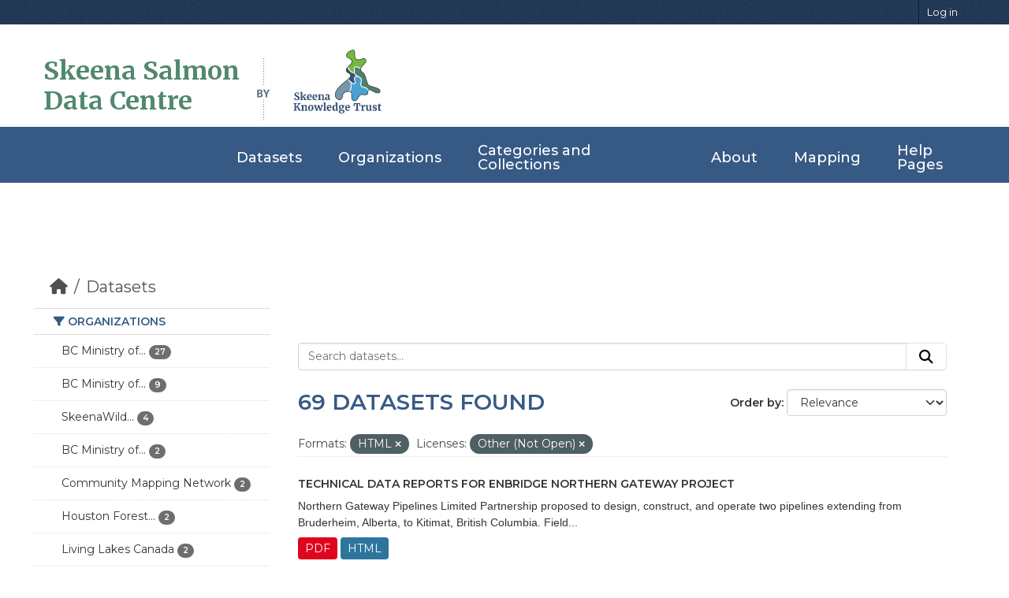

--- FILE ---
content_type: text/html; charset=utf-8
request_url: https://data.skeenasalmon.info/dataset/?res_format=HTML&license_id=other-closed
body_size: 53918
content:


<!DOCTYPE html>
<!--[if IE 9]> <html lang="en" class="ie9"> <![endif]-->
<!--[if gt IE 8]><!--> <html lang="en"  > <!--<![endif]-->
  <head>
    <meta charset="utf-8" />
      <meta name="csrf_field_name" content="_csrf_token" />
      <meta name="_csrf_token" content="IjM4OTExNDg5ZDlhNGI2ODMzZTM0NTA4MWQyY2ZhNmMxOTU3NGJkNzUi.aSWg2g.q8duuIFGL37OvpN5-1mM95sWEb8" />

      <meta name="generator" content="ckan 2.11.4" />
      <meta name="viewport" content="width=device-width, initial-scale=1.0">
    <title>Dataset - Skeena Salmon Data Catalogue</title>

    
    <link rel="shortcut icon" href="/base/images/ckan.ico" />
    
  
    
      
      
      
    
    
    

  <link rel="stylesheet" href="/css/main.css">
  <link rel="stylesheet" href="/css/normalize.css">
  
  <!-- Google tag (gtag.js) -->
  <script async src="https://www.googletagmanager.com/gtag/js?id=G-ZP85CSYE3X"></script>
  <script>
    window.dataLayer = window.dataLayer || [];
    function gtag(){dataLayer.push(arguments);}
    gtag('js', new Date());

    gtag('config', 'G-ZP85CSYE3X');
  </script>


    
    <link href="/webassets/base/51d427fe_main.css" rel="stylesheet"/>
<link href="/webassets/ckanext-geoview/f197a782_geo-resource-styles.css" rel="stylesheet"/>
    
    

  </head>

  
  <body data-site-root="https://data.skeenasalmon.info/" data-locale-root="https://data.skeenasalmon.info/" >

    
    <div class="visually-hidden-focusable"><a href="#content">Skip to main content</a></div>
  

  
    
        


  
    <div class="account-masthead">
      <div class="container">
        
        
        <nav class="account not-authed" aria-label="Account">
          <ul class="list-unstyled">
            
            <li><a href="/user/login">Log in</a></li>
            
            
          </ul>
        </nav>
        
        
      </div>
    </div>
  
  
  <header class="masthead">
    <div class="container">
      
        <!-- Debugging info -->
      
      
      
        <h1 id="data-centre-logo"><a href="/">Skeena Salmon <br>Data Centre</a></h1>
        <img id="by" src="/css/gfx/by.png">
        <div id="logo-box">
          <a href="http://skeenatrust.ca/"><img id="logo-graphic" src="/css/gfx/skt-logo-blue.png" alt="logo"></a>
        </div>
      
    </div>
  </header>
  
  <nav class="navbar navbar-expand-lg navbar-light full-width-navbar">
    <div class="container-fluid">
      <button class="navbar-toggler" type="button" data-bs-toggle="collapse" data-bs-target="#main-navigation-toggle"
              aria-controls="main-navigation-toggle" aria-expanded="false" aria-label="Toggle navigation">
        <span class="fa fa-bars text-white"></span>
      </button>

      <div class="main-navbar collapse navbar-collapse" id="main-navigation-toggle">
        <ul class="navbar-nav ms-auto mb-2 mb-lg-0">
          
            
            
            

            <li class="active"><a href="/dataset/">Datasets</a></li><li><a href="/organization/">Organizations</a></li><li><a href="/group/">Categories and Collections</a></li><li><a href="/about">About</a></li>

            
            <li><a href="https://maps.skeenasalmon.info/" target="_blank">Mapping</a></li>
            <li><a href="https://www.manula.com/manuals/skeena-knowledge-trust/skeena-knowledge-trust/1/en/topic/skeena-salmon-data-centre" target="_blank">Help Pages</a></li>
          </ul>
        
        
      </div>
    </div>
  </nav>

    

    <div class="main">
      <div id="content" class="container">
        
          
            <div class="flash-messages">
              
                
              
            </div>
          

          
            <div class="toolbar" role="navigation" aria-label="Breadcrumb">
              
                
                  <ol class="breadcrumb">
                    
<li class="home"><a href="/" aria-label="Home"><i class="fa fa-home"></i><span> Home</span></a></li>
                    
  <li class="active"><a href="/dataset/">Datasets</a></li>

                  </ol>
                
              
            </div>
          

          <div class="row wrapper">
            
            
            

            
              <aside class="secondary col-md-3">
                
                
  <div class="filters">
    <div>
      
        

    
    
	
	    
		<section class="module module-narrow module-shallow">
		    
			<h2 class="module-heading">
			    <i class="fa fa-filter"></i>
			    Organizations
			</h2>
		    
		    
			
			    
				<nav aria-label="Organizations">
				    <ul class="list-unstyled nav nav-simple nav-facet">
					
					    
					    
					    
					    
					    <li class="nav-item ">
						<a href="/dataset/?res_format=HTML&amp;license_id=other-closed&amp;organization=bc-ministry-of-environment" title="BC Ministry of Environment and Climate Change Strategy">
						    <span class="item-label">BC Ministry of...</span>
						    <span class="hidden separator"> - </span>
						    <span class="item-count badge">27</span>

							
						</a>
					    </li>
					
					    
					    
					    
					    
					    <li class="nav-item ">
						<a href="/dataset/?res_format=HTML&amp;license_id=other-closed&amp;organization=bc-ministry-of-forests-land-and-natural-resource-operations" title="BC Ministry of Forests, Lands, Natural Resource Operations &amp; Rural Development">
						    <span class="item-label">BC Ministry of...</span>
						    <span class="hidden separator"> - </span>
						    <span class="item-count badge">9</span>

							
						</a>
					    </li>
					
					    
					    
					    
					    
					    <li class="nav-item ">
						<a href="/dataset/?res_format=HTML&amp;license_id=other-closed&amp;organization=skeenawild-conservation-trust" title="SkeenaWild Conservation Trust">
						    <span class="item-label">SkeenaWild...</span>
						    <span class="hidden separator"> - </span>
						    <span class="item-count badge">4</span>

							
						</a>
					    </li>
					
					    
					    
					    
					    
					    <li class="nav-item ">
						<a href="/dataset/?res_format=HTML&amp;license_id=other-closed&amp;organization=bc-ministry-of-energy-mines-and-low-carbon-innovation" title="BC Ministry of Energy, Mines and Low Carbon Innovation">
						    <span class="item-label">BC Ministry of...</span>
						    <span class="hidden separator"> - </span>
						    <span class="item-count badge">2</span>

							
						</a>
					    </li>
					
					    
					    
					    
					    
					    <li class="nav-item ">
						<a href="/dataset/?res_format=HTML&amp;license_id=other-closed&amp;organization=community-mapping-network" title="">
						    <span class="item-label">Community Mapping Network</span>
						    <span class="hidden separator"> - </span>
						    <span class="item-count badge">2</span>

							
						</a>
					    </li>
					
					    
					    
					    
					    
					    <li class="nav-item ">
						<a href="/dataset/?res_format=HTML&amp;license_id=other-closed&amp;organization=houston-forest-products-co" title="Houston Forest Products Co. ">
						    <span class="item-label">Houston Forest...</span>
						    <span class="hidden separator"> - </span>
						    <span class="item-count badge">2</span>

							
						</a>
					    </li>
					
					    
					    
					    
					    
					    <li class="nav-item ">
						<a href="/dataset/?res_format=HTML&amp;license_id=other-closed&amp;organization=living-lakes-canada" title="">
						    <span class="item-label">Living Lakes Canada</span>
						    <span class="hidden separator"> - </span>
						    <span class="item-count badge">2</span>

							
						</a>
					    </li>
					
					    
					    
					    
					    
					    <li class="nav-item ">
						<a href="/dataset/?res_format=HTML&amp;license_id=other-closed&amp;organization=skeena-knowledge-trust" title="">
						    <span class="item-label">Skeena Knowledge Trust</span>
						    <span class="hidden separator"> - </span>
						    <span class="item-count badge">2</span>

							
						</a>
					    </li>
					
					    
					    
					    
					    
					    <li class="nav-item ">
						<a href="/dataset/?res_format=HTML&amp;license_id=other-closed&amp;organization=upper-bulkley-roundtable" title="">
						    <span class="item-label">Upper Bulkley Roundtable</span>
						    <span class="hidden separator"> - </span>
						    <span class="item-count badge">2</span>

							
						</a>
					    </li>
					
					    
					    
					    
					    
					    <li class="nav-item ">
						<a href="/dataset/?res_format=HTML&amp;license_id=other-closed&amp;organization=worldwildlife-fund" title="">
						    <span class="item-label">World Wildlife Fund (WWF)</span>
						    <span class="hidden separator"> - </span>
						    <span class="item-count badge">2</span>

							
						</a>
					    </li>
					
				    </ul>
				</nav>

				<p class="module-footer">
				    
					
					    <a href="/dataset/?res_format=HTML&amp;license_id=other-closed&amp;_organization_limit=0" class="read-more">Show More Organizations</a>
					
				    
				</p>
			    
			
		    
		</section>
	    
	
    

      
        

    
    
	
	    
		<section class="module module-narrow module-shallow">
		    
			<h2 class="module-heading">
			    <i class="fa fa-filter"></i>
			    Categories and Collections
			</h2>
		    
		    
			
			    
				<nav aria-label="Categories and Collections">
				    <ul class="list-unstyled nav nav-simple nav-facet">
					
					    
					    
					    
					    
					    <li class="nav-item ">
						<a href="/dataset/?res_format=HTML&amp;license_id=other-closed&amp;groups=habitat" title="">
						    <span class="item-label">habitat</span>
						    <span class="hidden separator"> - </span>
						    <span class="item-count badge">36</span>

							
						</a>
					    </li>
					
					    
					    
					    
					    
					    <li class="nav-item ">
						<a href="/dataset/?res_format=HTML&amp;license_id=other-closed&amp;groups=reconnaissance-inventory" title="Reconnaissance Inventory Collection">
						    <span class="item-label">Reconnaissance...</span>
						    <span class="hidden separator"> - </span>
						    <span class="item-count badge">22</span>

							
						</a>
					    </li>
					
					    
					    
					    
					    
					    <li class="nav-item ">
						<a href="/dataset/?res_format=HTML&amp;license_id=other-closed&amp;groups=gis-data" title="">
						    <span class="item-label">GIS Data</span>
						    <span class="hidden separator"> - </span>
						    <span class="item-count badge">21</span>

							
						</a>
					    </li>
					
					    
					    
					    
					    
					    <li class="nav-item ">
						<a href="/dataset/?res_format=HTML&amp;license_id=other-closed&amp;groups=water" title="">
						    <span class="item-label">water</span>
						    <span class="hidden separator"> - </span>
						    <span class="item-count badge">15</span>

							
						</a>
					    </li>
					
					    
					    
					    
					    
					    <li class="nav-item ">
						<a href="/dataset/?res_format=HTML&amp;license_id=other-closed&amp;groups=land-use-and-development" title="">
						    <span class="item-label">land use and development</span>
						    <span class="hidden separator"> - </span>
						    <span class="item-count badge">11</span>

							
						</a>
					    </li>
					
					    
					    
					    
					    
					    <li class="nav-item ">
						<a href="/dataset/?res_format=HTML&amp;license_id=other-closed&amp;groups=population" title="">
						    <span class="item-label">population</span>
						    <span class="hidden separator"> - </span>
						    <span class="item-count badge">11</span>

							
						</a>
					    </li>
					
					    
					    
					    
					    
					    <li class="nav-item ">
						<a href="/dataset/?res_format=HTML&amp;license_id=other-closed&amp;groups=ecology" title="">
						    <span class="item-label">vegetation/ecology</span>
						    <span class="hidden separator"> - </span>
						    <span class="item-count badge">9</span>

							
						</a>
					    </li>
					
					    
					    
					    
					    
					    <li class="nav-item ">
						<a href="/dataset/?res_format=HTML&amp;license_id=other-closed&amp;groups=climate-change" title="">
						    <span class="item-label">Climate Change</span>
						    <span class="hidden separator"> - </span>
						    <span class="item-count badge">8</span>

							
						</a>
					    </li>
					
					    
					    
					    
					    
					    <li class="nav-item ">
						<a href="/dataset/?res_format=HTML&amp;license_id=other-closed&amp;groups=infrastructure" title="">
						    <span class="item-label">infrastructure</span>
						    <span class="hidden separator"> - </span>
						    <span class="item-count badge">8</span>

							
						</a>
					    </li>
					
					    
					    
					    
					    
					    <li class="nav-item ">
						<a href="/dataset/?res_format=HTML&amp;license_id=other-closed&amp;groups=upper-bulkley-watershed-collection" title="Upper Bulkley Watershed Collection">
						    <span class="item-label">Upper Bulkley...</span>
						    <span class="hidden separator"> - </span>
						    <span class="item-count badge">4</span>

							
						</a>
					    </li>
					
				    </ul>
				</nav>

				<p class="module-footer">
				    
					
					    <a href="/dataset/?res_format=HTML&amp;license_id=other-closed&amp;_groups_limit=0" class="read-more">Show More Categories and Collections</a>
					
				    
				</p>
			    
			
		    
		</section>
	    
	
    

      
        

    
    
	
	    
		<section class="module module-narrow module-shallow">
		    
			<h2 class="module-heading">
			    <i class="fa fa-filter"></i>
			    Tags
			</h2>
		    
		    
			
			    
				<nav aria-label="Tags">
				    <ul class="list-unstyled nav nav-simple nav-facet">
					
					    
					    
					    
					    
					    <li class="nav-item ">
						<a href="/dataset/?res_format=HTML&amp;license_id=other-closed&amp;tags=2020s" title="">
						    <span class="item-label">2020s</span>
						    <span class="hidden separator"> - </span>
						    <span class="item-count badge">24</span>

							
						</a>
					    </li>
					
					    
					    
					    
					    
					    <li class="nav-item ">
						<a href="/dataset/?res_format=HTML&amp;license_id=other-closed&amp;tags=1990s" title="">
						    <span class="item-label">1990s</span>
						    <span class="hidden separator"> - </span>
						    <span class="item-count badge">21</span>

							
						</a>
					    </li>
					
					    
					    
					    
					    
					    <li class="nav-item ">
						<a href="/dataset/?res_format=HTML&amp;license_id=other-closed&amp;tags=inventory" title="">
						    <span class="item-label">inventory</span>
						    <span class="hidden separator"> - </span>
						    <span class="item-count badge">20</span>

							
						</a>
					    </li>
					
					    
					    
					    
					    
					    <li class="nav-item ">
						<a href="/dataset/?res_format=HTML&amp;license_id=other-closed&amp;tags=sampling+protocol" title="">
						    <span class="item-label">sampling protocol</span>
						    <span class="hidden separator"> - </span>
						    <span class="item-count badge">20</span>

							
						</a>
					    </li>
					
					    
					    
					    
					    
					    <li class="nav-item ">
						<a href="/dataset/?res_format=HTML&amp;license_id=other-closed&amp;tags=gis+data" title="">
						    <span class="item-label">gis data</span>
						    <span class="hidden separator"> - </span>
						    <span class="item-count badge">19</span>

							
						</a>
					    </li>
					
					    
					    
					    
					    
					    <li class="nav-item ">
						<a href="/dataset/?res_format=HTML&amp;license_id=other-closed&amp;tags=bathymetry" title="">
						    <span class="item-label">bathymetry</span>
						    <span class="hidden separator"> - </span>
						    <span class="item-count badge">16</span>

							
						</a>
					    </li>
					
					    
					    
					    
					    
					    <li class="nav-item ">
						<a href="/dataset/?res_format=HTML&amp;license_id=other-closed&amp;tags=map" title="">
						    <span class="item-label">map</span>
						    <span class="hidden separator"> - </span>
						    <span class="item-count badge">16</span>

							
						</a>
					    </li>
					
					    
					    
					    
					    
					    <li class="nav-item ">
						<a href="/dataset/?res_format=HTML&amp;license_id=other-closed&amp;tags=fish+habitat+assessment" title="">
						    <span class="item-label">fish habitat assessment</span>
						    <span class="hidden separator"> - </span>
						    <span class="item-count badge">15</span>

							
						</a>
					    </li>
					
					    
					    
					    
					    
					    <li class="nav-item ">
						<a href="/dataset/?res_format=HTML&amp;license_id=other-closed&amp;tags=road+access" title="">
						    <span class="item-label">road access</span>
						    <span class="hidden separator"> - </span>
						    <span class="item-count badge">15</span>

							
						</a>
					    </li>
					
					    
					    
					    
					    
					    <li class="nav-item ">
						<a href="/dataset/?res_format=HTML&amp;license_id=other-closed&amp;tags=2010s" title="">
						    <span class="item-label">2010s</span>
						    <span class="hidden separator"> - </span>
						    <span class="item-count badge">14</span>

							
						</a>
					    </li>
					
				    </ul>
				</nav>

				<p class="module-footer">
				    
					
					    <a href="/dataset/?res_format=HTML&amp;license_id=other-closed&amp;_tags_limit=0" class="read-more">Show More Tags</a>
					
				    
				</p>
			    
			
		    
		</section>
	    
	
    

      
        

    
    
	
	    
		<section class="module module-narrow module-shallow">
		    
			<h2 class="module-heading">
			    <i class="fa fa-filter"></i>
			    Formats
			</h2>
		    
		    
			
			    
				<nav aria-label="Formats">
				    <ul class="list-unstyled nav nav-simple nav-facet">
					
					    
					    
					    
					    
					    <li class="nav-item  active">
						<a href="/dataset/?license_id=other-closed" title="">
						    <span class="item-label">HTML</span>
						    <span class="hidden separator"> - </span>
						    <span class="item-count badge">69</span>

							<span class="facet-close"> <i class="fa fa-solid fa-circle-xmark"></i></span>
						</a>
					    </li>
					
					    
					    
					    
					    
					    <li class="nav-item ">
						<a href="/dataset/?res_format=HTML&amp;license_id=other-closed&amp;res_format=PDF" title="">
						    <span class="item-label">PDF</span>
						    <span class="hidden separator"> - </span>
						    <span class="item-count badge">40</span>

							
						</a>
					    </li>
					
					    
					    
					    
					    
					    <li class="nav-item ">
						<a href="/dataset/?res_format=HTML&amp;license_id=other-closed&amp;res_format=KML" title="">
						    <span class="item-label">KML</span>
						    <span class="hidden separator"> - </span>
						    <span class="item-count badge">4</span>

							
						</a>
					    </li>
					
					    
					    
					    
					    
					    <li class="nav-item ">
						<a href="/dataset/?res_format=HTML&amp;license_id=other-closed&amp;res_format=SHAPE+FILE" title="">
						    <span class="item-label">SHAPE FILE</span>
						    <span class="hidden separator"> - </span>
						    <span class="item-count badge">2</span>

							
						</a>
					    </li>
					
					    
					    
					    
					    
					    <li class="nav-item ">
						<a href="/dataset/?res_format=HTML&amp;license_id=other-closed&amp;res_format=GeoJSON" title="">
						    <span class="item-label">GeoJSON</span>
						    <span class="hidden separator"> - </span>
						    <span class="item-count badge">1</span>

							
						</a>
					    </li>
					
					    
					    
					    
					    
					    <li class="nav-item ">
						<a href="/dataset/?res_format=HTML&amp;license_id=other-closed&amp;res_format=JPEG" title="">
						    <span class="item-label">JPEG</span>
						    <span class="hidden separator"> - </span>
						    <span class="item-count badge">1</span>

							
						</a>
					    </li>
					
					    
					    
					    
					    
					    <li class="nav-item ">
						<a href="/dataset/?res_format=HTML&amp;license_id=other-closed&amp;res_format=XML" title="">
						    <span class="item-label">XML</span>
						    <span class="hidden separator"> - </span>
						    <span class="item-count badge">1</span>

							
						</a>
					    </li>
					
					    
					    
					    
					    
					    <li class="nav-item ">
						<a href="/dataset/?res_format=HTML&amp;license_id=other-closed&amp;res_format=ZIP" title="">
						    <span class="item-label">ZIP</span>
						    <span class="hidden separator"> - </span>
						    <span class="item-count badge">1</span>

							
						</a>
					    </li>
					
				    </ul>
				</nav>

				<p class="module-footer">
				    
					
				    
				</p>
			    
			
		    
		</section>
	    
	
    

      
        

    
    
	
	    
		<section class="module module-narrow module-shallow">
		    
			<h2 class="module-heading">
			    <i class="fa fa-filter"></i>
			    Licenses
			</h2>
		    
		    
			
			    
				<nav aria-label="Licenses">
				    <ul class="list-unstyled nav nav-simple nav-facet">
					
					    
					    
					    
					    
					    <li class="nav-item  active">
						<a href="/dataset/?res_format=HTML" title="">
						    <span class="item-label">Other (Not Open)</span>
						    <span class="hidden separator"> - </span>
						    <span class="item-count badge">69</span>

							<span class="facet-close"> <i class="fa fa-solid fa-circle-xmark"></i></span>
						</a>
					    </li>
					
				    </ul>
				</nav>

				<p class="module-footer">
				    
					
				    
				</p>
			    
			
		    
		</section>
	    
	
    

      
    </div>
    <a class="close no-text hide-filters"><i class="fa fa-times-circle"></i><span class="text">close</span></a>
  </div>

              </aside>
            

            
              <div class="primary col-md-9 col-xs-12" role="main">
                
                
  <section class="module">
    <div class="module-content">
      
        
      
      
        
        
        







<form id="dataset-search-form" class="search-form" method="get" data-module="select-switch">

  
    <div class="input-group search-input-group">
      <input aria-label="Search datasets..." id="field-giant-search" type="text" class="form-control input-lg" name="q" value="" autocomplete="off" placeholder="Search datasets...">
      
      <button class="btn btn-default btn-lg" type="submit" value="search" aria-label="Submit">
        <i class="fa fa-search"></i>
      </button>
      
    </div>
  

  
    <span>






<input type="hidden" name="res_format" value="HTML" />





<input type="hidden" name="license_id" value="other-closed" />



</span>
  

  
    
      <div class="form-group control-order-by">
        <label for="field-order-by">Order by</label>
        <select id="field-order-by" name="sort" class="form-control form-select">
          
            
              <option value="score desc, metadata_modified desc" selected="selected">Relevance</option>
            
          
            
              <option value="title_string asc">Name Ascending</option>
            
          
            
              <option value="title_string desc">Name Descending</option>
            
          
            
              <option value="metadata_modified desc">Last Modified</option>
            
          
        </select>
        
        <button class="btn btn-default js-hide" type="submit">Go</button>
        
      </div>
    
  

  
    <h1>
    
      

  
  
  
  

69 datasets found
    
    </h1>
  

  
    
      <p class="filter-list">
        
          
          <span class="facet">Formats:</span>
          
            <span class="filtered pill">HTML
              <a href="/dataset/?license_id=other-closed" class="remove" title="Remove"><i class="fa fa-times"></i></a>
            </span>
          
        
          
          <span class="facet">Licenses:</span>
          
            <span class="filtered pill">Other (Not Open)
              <a href="/dataset/?res_format=HTML" class="remove" title="Remove"><i class="fa fa-times"></i></a>
            </span>
          
        
      </p>
      <a class="show-filters btn btn-default">Filter Results</a>
    
  

</form>




      
      
    

  
    <ul class="dataset-list list-unstyled">
    	
	      
	        




  <li class="dataset-item">
    
      <div class="dataset-content">
        
          <h2 class="dataset-heading">
            
              
            
            
    <a href="/dataset/technical-data-reports-for-enbridge-northern-gateway-project" title="Technical Data Reports for Enbridge Northern Gateway Project">
      Technical Data Reports for Enbridge Northern Gateway Project
    </a>
            
            
              
            
          </h2>
        
        
          
            <div>Northern Gateway Pipelines Limited Partnership proposed to design, construct, and operate two pipelines extending from Bruderheim, Alberta, to Kitimat, British Columbia. Field...</div>
          
        
      </div>
      
        
          
            <ul class="dataset-resources list-unstyled">
              
                
                <li>
                  <a href="/dataset/technical-data-reports-for-enbridge-northern-gateway-project" class="badge badge-default" data-format="pdf">PDF</a>
                </li>
                
                <li>
                  <a href="/dataset/technical-data-reports-for-enbridge-northern-gateway-project" class="badge badge-default" data-format="html">HTML</a>
                </li>
                
              
            </ul>
          
        
      
    
  </li>

	      
	        




  <li class="dataset-item">
    
      <div class="dataset-content">
        
          <h2 class="dataset-heading">
            
              
            
            
    <a href="/dataset/watershed-stewardship-decision-support-tool-for-babine-river-and-babine-lake" title="Watershed Stewardship Decision Support Tool for Babine River and Babine Lake">
      Watershed Stewardship Decision Support Tool for Babine River and Babine Lake
    </a>
            
            
              
            
          </h2>
        
        
          
            <div>Watershed Management Areas (WMAs) at multiple Watershed Management Levels (WMLs) for the Babine River and Babine Lake Watershed Atlas Groups. Attributes for both atlas groups...</div>
          
        
      </div>
      
        
          
            <ul class="dataset-resources list-unstyled">
              
                
                <li>
                  <a href="/dataset/watershed-stewardship-decision-support-tool-for-babine-river-and-babine-lake" class="badge badge-default" data-format="html">HTML</a>
                </li>
                
              
            </ul>
          
        
      
    
  </li>

	      
	        




  <li class="dataset-item">
    
      <div class="dataset-content">
        
          <h2 class="dataset-heading">
            
              
            
            
    <a href="/dataset/kispiox-river-watershed-stewardship-decision-support-tool" title="Kispiox River Watershed Stewardship Decision Support Tool">
      Kispiox River Watershed Stewardship Decision Support Tool
    </a>
            
            
              
            
          </h2>
        
        
          
            <div>Results of the 2023 Equivalent Clearcut Area (ECA) analysis at six Watershed Management Levels (WMLs) for the Kispiox River Watershed with respect to Peak-Flow-Sensitivity (PFS)...</div>
          
        
      </div>
      
        
          
            <ul class="dataset-resources list-unstyled">
              
                
                <li>
                  <a href="/dataset/kispiox-river-watershed-stewardship-decision-support-tool" class="badge badge-default" data-format="html">HTML</a>
                </li>
                
              
            </ul>
          
        
      
    
  </li>

	      
	        




  <li class="dataset-item">
    
      <div class="dataset-content">
        
          <h2 class="dataset-heading">
            
              
            
            
    <a href="/dataset/analysis-of-water-quality-monitoring-in-the-morice-water-management-area" title="Analysis of Water Quality Monitoring in the Morice Water Management Area">
      Analysis of Water Quality Monitoring in the Morice Water Management Area
    </a>
            
            
              
            
          </h2>
        
        
          
            <div>The Morice Water Management Area (MWMA) was established in 2007 by the Morice Land and Resource Management Plan with the intent to protect the hydrological integrity, water...</div>
          
        
      </div>
      
        
          
            <ul class="dataset-resources list-unstyled">
              
                
                <li>
                  <a href="/dataset/analysis-of-water-quality-monitoring-in-the-morice-water-management-area" class="badge badge-default" data-format="pdf">PDF</a>
                </li>
                
                <li>
                  <a href="/dataset/analysis-of-water-quality-monitoring-in-the-morice-water-management-area" class="badge badge-default" data-format="html">HTML</a>
                </li>
                
              
            </ul>
          
        
      
    
  </li>

	      
	        




  <li class="dataset-item">
    
      <div class="dataset-content">
        
          <h2 class="dataset-heading">
            
              
            
            
    <a href="/dataset/stewardship-project-registry" title="Stewardship Project Registry">
      Stewardship Project Registry
    </a>
            
            
              
            
          </h2>
        
        
          
            <div>The Stewardship Project Registry Atlas captures records of completed projects (as far back as the mid 1990s) for many of the funding organizations in the Pacific Region. The...</div>
          
        
      </div>
      
        
          
            <ul class="dataset-resources list-unstyled">
              
                
                <li>
                  <a href="/dataset/stewardship-project-registry" class="badge badge-default" data-format="html">HTML</a>
                </li>
                
              
            </ul>
          
        
      
    
  </li>

	      
	        




  <li class="dataset-item">
    
      <div class="dataset-content">
        
          <h2 class="dataset-heading">
            
              
            
            
    <a href="/dataset/eelgrass-bed-mapping" title="Eelgrass Bed Mapping">
      Eelgrass Bed Mapping
    </a>
            
            
              
            
          </h2>
        
        
          
            <div>Land use changes and developments have led to a loss of natural estuarine habitat in British Columbia. Agriculture, forestry, and dredging for commercial and residential...</div>
          
        
      </div>
      
        
          
            <ul class="dataset-resources list-unstyled">
              
                
                <li>
                  <a href="/dataset/eelgrass-bed-mapping" class="badge badge-default" data-format="html">HTML</a>
                </li>
                
              
            </ul>
          
        
      
    
  </li>

	      
	        




  <li class="dataset-item">
    
      <div class="dataset-content">
        
          <h2 class="dataset-heading">
            
              
            
            
    <a href="/dataset/british-columbia-mine-tailings-map" title="British Columbia Mine Tailings Storage Sites Map">
      British Columbia Mine Tailings Storage Sites Map
    </a>
            
            
              
            
          </h2>
        
        
          
            <div>Interactive map showing sites with mine tailings storage facilities (TSF) in BC. The TSF features include information on the mine status, dam height, facility capacity, and...</div>
          
        
      </div>
      
        
          
            <ul class="dataset-resources list-unstyled">
              
                
                <li>
                  <a href="/dataset/british-columbia-mine-tailings-map" class="badge badge-default" data-format="html">HTML</a>
                </li>
                
              
            </ul>
          
        
      
    
  </li>

	      
	        




  <li class="dataset-item">
    
      <div class="dataset-content">
        
          <h2 class="dataset-heading">
            
              
            
            
    <a href="/dataset/stream-data-portal" title="STREAM Data Portal">
      STREAM Data Portal
    </a>
            
            
              
            
          </h2>
        
        
          
            <div>Co-delivered by Living Lakes Canada, World Wildlife Fund-Canada, Environment and Climate Change Canada, and the University of Guelph, STREAM (Sequencing The Rivers for...</div>
          
        
      </div>
      
        
          
            <ul class="dataset-resources list-unstyled">
              
                
                <li>
                  <a href="/dataset/stream-data-portal" class="badge badge-default" data-format="html">HTML</a>
                </li>
                
              
            </ul>
          
        
      
    
  </li>

	      
	        




  <li class="dataset-item">
    
      <div class="dataset-content">
        
          <h2 class="dataset-heading">
            
              
            
            
    <a href="/dataset/lakekeepers-manual-a-guide-to-lake-stewardship-and-ecology-in-british-columbia" title="LakeKeepers Manual: A Guide to Lake Stewardship and Ecology in British Columbia">
      LakeKeepers Manual: A Guide to Lake Stewardship and Ecology in British Columbia
    </a>
            
            
              
            
          </h2>
        
        
          
            <div>The 2022 edition of the LakeKeepers manual was produced by the Board of Directors and staff of the BC Lake Stewardship Society (BCLSS) for individuals and groups interested in...</div>
          
        
      </div>
      
        
          
            <ul class="dataset-resources list-unstyled">
              
                
                <li>
                  <a href="/dataset/lakekeepers-manual-a-guide-to-lake-stewardship-and-ecology-in-british-columbia" class="badge badge-default" data-format="html">HTML</a>
                </li>
                
              
            </ul>
          
        
      
    
  </li>

	      
	        




  <li class="dataset-item">
    
      <div class="dataset-content">
        
          <h2 class="dataset-heading">
            
              
            
            
    <a href="/dataset/northern-bc-climate-research-stations" title="Northern BC Climate Research Stations">
      Northern BC Climate Research Stations
    </a>
            
            
              
            
          </h2>
        
        
          
            <div>Weblink to an interactive map that provides access to the locations of climate research stations in Northern BC and their respective data. </div>
          
        
      </div>
      
        
          
            <ul class="dataset-resources list-unstyled">
              
                
                <li>
                  <a href="/dataset/northern-bc-climate-research-stations" class="badge badge-default" data-format="html">HTML</a>
                </li>
                
              
            </ul>
          
        
      
    
  </li>

	      
	        




  <li class="dataset-item">
    
      <div class="dataset-content">
        
          <h2 class="dataset-heading">
            
              
            
            
    <a href="/dataset/bc-fish-passage-program" title="Fish Passage GIS Analysis Version 2 Methodology and Output Data Specifications BC Ministry of Environment">
      Fish Passage GIS Analysis Version 2 Methodology and Output Data...
    </a>
            
            
              
            
          </h2>
        
        
          
            <div>The BC Land Based Investment (LBI) fish passage program is focused on remediating stream crossings that impede freshwater fish migration. The most common barrier to fish is...</div>
          
        
      </div>
      
        
          
            <ul class="dataset-resources list-unstyled">
              
                
                <li>
                  <a href="/dataset/bc-fish-passage-program" class="badge badge-default" data-format="html">HTML</a>
                </li>
                
                <li>
                  <a href="/dataset/bc-fish-passage-program" class="badge badge-default" data-format="pdf">PDF</a>
                </li>
                
              
            </ul>
          
        
      
    
  </li>

	      
	        




  <li class="dataset-item">
    
      <div class="dataset-content">
        
          <h2 class="dataset-heading">
            
              
            
            
    <a href="/dataset/bill-nye-lake-secondary-lake-inventory" title="Bill Nye Lake - Secondary Lake Inventory">
      Bill Nye Lake - Secondary Lake Inventory
    </a>
            
            
              
            
          </h2>
        
        
          
            <div>The purpose of this survey is to conduct secondary lake inventories in the southern portions of the Morice and Lakes Forest Districts (Prince Rupert Forest Region). The lake was...</div>
          
        
      </div>
      
        
          
            <ul class="dataset-resources list-unstyled">
              
                
                <li>
                  <a href="/dataset/bill-nye-lake-secondary-lake-inventory" class="badge badge-default" data-format="pdf">PDF</a>
                </li>
                
                <li>
                  <a href="/dataset/bill-nye-lake-secondary-lake-inventory" class="badge badge-default" data-format="html">HTML</a>
                </li>
                
              
            </ul>
          
        
      
    
  </li>

	      
	        




  <li class="dataset-item">
    
      <div class="dataset-content">
        
          <h2 class="dataset-heading">
            
              
            
            
    <a href="/dataset/wild-salmon-policy-indicator-analysis-for-the-kispiox-tsa" title="Wild Salmon Policy Indicator Analysis for the Kispiox TSA">
      Wild Salmon Policy Indicator Analysis for the Kispiox TSA
    </a>
            
            
              
            
          </h2>
        
        
          
            <div>Wild Salmon Policy indicators including road density, stream crossing density, riparian disturbance, and anthropogenic total land cover alternation (TLCA) were calculated for...</div>
          
        
      </div>
      
        
          
            <ul class="dataset-resources list-unstyled">
              
                
                <li>
                  <a href="/dataset/wild-salmon-policy-indicator-analysis-for-the-kispiox-tsa" class="badge badge-default" data-format="html">HTML</a>
                </li>
                
                <li>
                  <a href="/dataset/wild-salmon-policy-indicator-analysis-for-the-kispiox-tsa" class="badge badge-default" data-format="pdf">PDF</a>
                </li>
                
                <li>
                  <a href="/dataset/wild-salmon-policy-indicator-analysis-for-the-kispiox-tsa" class="badge badge-default" data-format="zip">ZIP</a>
                </li>
                
              
            </ul>
          
        
      
    
  </li>

	      
	        




  <li class="dataset-item">
    
      <div class="dataset-content">
        
          <h2 class="dataset-heading">
            
              
            
            
    <a href="/dataset/wetlands-action-plan-for-bc" title="Wetlands Action Plan for BC">
      Wetlands Action Plan for BC
    </a>
            
            
              
            
          </h2>
        
        
          
            <div>The Wetland Stewardship Partnership (WSP) is a group of organizations and government agencies committed to wetland conservation in BC. In this document, the WSP proposes a...</div>
          
        
      </div>
      
        
          
            <ul class="dataset-resources list-unstyled">
              
                
                <li>
                  <a href="/dataset/wetlands-action-plan-for-bc" class="badge badge-default" data-format="html">HTML</a>
                </li>
                
              
            </ul>
          
        
      
    
  </li>

	      
	        




  <li class="dataset-item">
    
      <div class="dataset-content">
        
          <h2 class="dataset-heading">
            
              
            
            
    <a href="/dataset/water-rights-licenses-public" title="Water Rights Licenses - Public">
      Water Rights Licenses - Public
    </a>
            
            
              
            
          </h2>
        
        
          
            <div>This is a province-wide SDE spatial layer displaying water rights licence data administrated under the Water Sustainability Act which includes data for both surface water and...</div>
          
        
      </div>
      
        
          
            <ul class="dataset-resources list-unstyled">
              
                
                <li>
                  <a href="/dataset/water-rights-licenses-public" class="badge badge-default" data-format="html">HTML</a>
                </li>
                
              
            </ul>
          
        
      
    
  </li>

	      
	        




  <li class="dataset-item">
    
      <div class="dataset-content">
        
          <h2 class="dataset-heading">
            
              
            
            
    <a href="/dataset/wwf-watershed-report-2020" title="WWF - Watershed Report 2020">
      WWF - Watershed Report 2020
    </a>
            
            
              
            
          </h2>
        
        
          
            <div>This report is an update to WWF's initial Canadian-wide assessment of the country's watershed from 2017. This reassessment was only done for the health indicators (flow, water...</div>
          
        
      </div>
      
        
          
            <ul class="dataset-resources list-unstyled">
              
                
                <li>
                  <a href="/dataset/wwf-watershed-report-2020" class="badge badge-default" data-format="pdf">PDF</a>
                </li>
                
                <li>
                  <a href="/dataset/wwf-watershed-report-2020" class="badge badge-default" data-format="html">HTML</a>
                </li>
                
              
            </ul>
          
        
      
    
  </li>

	      
	        




  <li class="dataset-item">
    
      <div class="dataset-content">
        
          <h2 class="dataset-heading">
            
              
            
            
    <a href="/dataset/upper-bulkley-watershed-reconnaissance-information" title="Upper Bulkley Watershed Reconnaissance July 26, 2018">
      Upper Bulkley Watershed Reconnaissance July 26, 2018
    </a>
            
            
              
            
          </h2>
        
        
          
            <div>Photographs and field notes from July 26, 2018 Upper Bulkley River (UBR) Watershed reconnaissance conducted by Cindy Verbeek and Margaret Letkeman. Field descriptions include...</div>
          
        
      </div>
      
        
          
            <ul class="dataset-resources list-unstyled">
              
                
                <li>
                  <a href="/dataset/upper-bulkley-watershed-reconnaissance-information" class="badge badge-default" data-format="pdf">PDF</a>
                </li>
                
                <li>
                  <a href="/dataset/upper-bulkley-watershed-reconnaissance-information" class="badge badge-default" data-format="kml">KML</a>
                </li>
                
                <li>
                  <a href="/dataset/upper-bulkley-watershed-reconnaissance-information" class="badge badge-default" data-format="html">HTML</a>
                </li>
                
              
            </ul>
          
        
      
    
  </li>

	      
	        




  <li class="dataset-item">
    
      <div class="dataset-content">
        
          <h2 class="dataset-heading">
            
              
            
            
    <a href="/dataset/upper-bulkley-steelhead-population-monitoring" title="Upper Bulkley River Steelhead Population Monitoring">
      Upper Bulkley River Steelhead Population Monitoring
    </a>
            
            
              
            
          </h2>
        
        
          
            <div>The upper Bulkley River system, near Houston, was first assessed by the Fish Habitat Improvement Section in 1981. The initial assessment identified probably areas of importance...</div>
          
        
      </div>
      
        
          
            <ul class="dataset-resources list-unstyled">
              
                
                <li>
                  <a href="/dataset/upper-bulkley-steelhead-population-monitoring" class="badge badge-default" data-format="pdf">PDF</a>
                </li>
                
                <li>
                  <a href="/dataset/upper-bulkley-steelhead-population-monitoring" class="badge badge-default" data-format="html">HTML</a>
                </li>
                
              
            </ul>
          
        
      
    
  </li>

	      
	        




  <li class="dataset-item">
    
      <div class="dataset-content">
        
          <h2 class="dataset-heading">
            
              
            
            
    <a href="/dataset/upper-bulkley-fish-and-aquatic-review-stream-crossing-density" title="Upper Bulkley Fish and Aquatic Review: Summary of Data, Methodology, Results, and Thresholds for Stream Crossing Density">
      Upper Bulkley Fish and Aquatic Review: Summary of Data, Methodology,...
    </a>
            
            
              
            
          </h2>
        
        
          
            <div>The Upper Bulkley Fish and Aquatic Review project produced a set of analyses focused on select pressure and quantity indicators as determined by the Wild Salmon Policy Strategy...</div>
          
        
      </div>
      
        
          
            <ul class="dataset-resources list-unstyled">
              
                
                <li>
                  <a href="/dataset/upper-bulkley-fish-and-aquatic-review-stream-crossing-density" class="badge badge-default" data-format="pdf">PDF</a>
                </li>
                
                <li>
                  <a href="/dataset/upper-bulkley-fish-and-aquatic-review-stream-crossing-density" class="badge badge-default" data-format="html">HTML</a>
                </li>
                
              
            </ul>
          
        
      
    
  </li>

	      
	        




  <li class="dataset-item">
    
      <div class="dataset-content">
        
          <h2 class="dataset-heading">
            
              
            
            
    <a href="/dataset/tyhee-lake-community-water-quality-monitoring-results" title="Tyhee Lake Community Water Quality Monitoring Results">
      Tyhee Lake Community Water Quality Monitoring Results
    </a>
            
            
              
            
          </h2>
        
        
          
            <div>Community water quality monitoring results including water depth, water temperature, air temperature, secchi depth, water colour, and odour at the Tyhee Lake @ Deep Station Site...</div>
          
        
      </div>
      
        
          
            <ul class="dataset-resources list-unstyled">
              
                
                <li>
                  <a href="/dataset/tyhee-lake-community-water-quality-monitoring-results" class="badge badge-default" data-format="html">HTML</a>
                </li>
                
              
            </ul>
          
        
      
    
  </li>

	      
	    
    </ul>
  


    </div>

    
      <div class="pagination-wrapper">
  <ul class="pagination justify-content-center"> <li class="page-item active">
  <a class="page-link" href="/dataset/?res_format=HTML&amp;license_id=other-closed&amp;page=1">1</a>
</li> <li class="page-item">
  <a class="page-link" href="/dataset/?res_format=HTML&amp;license_id=other-closed&amp;page=2">2</a>
</li> <li class="page-item">
  <a class="page-link" href="/dataset/?res_format=HTML&amp;license_id=other-closed&amp;page=3">3</a>
</li> <li class="page-item">
  <a class="page-link" href="/dataset/?res_format=HTML&amp;license_id=other-closed&amp;page=4">4</a>
</li> <li class="page-item">
  <a class="page-link" href="/dataset/?res_format=HTML&amp;license_id=other-closed&amp;page=2">»</a>
</li></ul>
</div>
    
  </section>

  
    <section class="module">
      <div class="module-content">
        
          <small>
            
            
            You can also access this registry using the <a href="/api/3">API</a> (see <a href="https://docs.ckan.org/en/2.11/api/">API Docs</a>).
          </small>
        
      </div>
    </section>
  

              </div>
            
          </div>
        
      </div>
    </div>
  
    <footer id="footer">
    <div class="footer-top">
      <div class="container-fluid">
          
        <div class="row footer-row">

          <div class="col-lg-3 col-md-6 footer-info">
            <p class="footer-logo">Skeena Salmon <br> Data Centre</p>
            <p class="details">The Skeena Salmon Data Centre is a comprehensive, central repository for credible information related to wild Pacific salmonids in the Skeena watershed.</p>
          </div>

          <div class="col-lg-3 col-md-6 footer-links">
              
            <h4>Quick Links</h4>
            <ul>
                
                <li><a href="/about"><i class="fa fa-chevron-right"></i>About Us</a></li>
                
              <li><a href="https://www.manula.com/manuals/skeena-knowledge-trust/skeena-knowledge-trust/1/en/topic/skeena-salmon-data-centre"><i class="fa fa-chevron-right"></i>Help Page</a></li>
              <li><a href="https://www.manula.com/manuals/skeena-knowledge-trust/skeena-knowledge-trust/1/en/topic/terms-of-use"><i class="fa fa-chevron-right"></i>Terms and Conditions</a></li>
              <li><a href="https://www.manula.com/manuals/skeena-knowledge-trust/skeena-knowledge-trust/1/en/topic/ssdc-faqs"><i class="fa fa-chevron-right"></i>FAQ </a></li>
            </ul>
            
          </div>

          <div class="col-lg-3 col-md-6 footer-links">
            
            
            <h4>Powered by</h4>
            <ul>
                <li><a href="http://docs.ckan.org/en/2.11/api/"><i class="fa fa-chevron-right"></i>CKAN API</a></li>
                <li><a href="http://www.ckan.org/"><i class="fa fa-chevron-right"></i>CKAN Association</a></li>
              </ul>
              
          </div>

          <div class="col-lg-3 col-md-6 footer-contact">
            <h4>Contact Us</h4>
            <p>
              Unit 102, 3423 Fulton Avenue <br>
              Smithers, BC. V0J 2N0<br>
              <strong>Phone:</strong> +1 250 847 5665<br>
              <strong>Email:</strong> info@skeenatrust.ca<br>
            </p><br>

            <div class="social-links">
              <a href="https://twitter.com/skeenatrust" class="twitter"><i class="fa fa-twitter"></i></a>
              <a href="https://www.facebook.com/skeenatrust" class="facebook"><i class="fa fa-facebook-f"></i></a>
              <a href="https://www.youtube.com/channel/UCP-y1SpNvm3rztS4zN6LYLA" class="youtube"><i class="fa fa-youtube"></i></a>
            </div>
          </div>

        </div>
          
      </div>
    </div>

    <div class="container">
      <div class="copyright">
        &copy; Copyright <strong>Skeena Knowledge Trust</strong>. All Rights Reserved
      </div>
    </div>

    
    
  
  </footer>
  
  
  
  
    

    
    <link href="/webassets/vendor/f3b8236b_select2.css" rel="stylesheet"/>
<link href="/webassets/vendor/53df638c_fontawesome.css" rel="stylesheet"/>
    <script src="/webassets/vendor/240e5086_jquery.js" type="text/javascript"></script>
<script src="/webassets/vendor/773d6354_vendor.js" type="text/javascript"></script>
<script src="/webassets/vendor/6d1ad7e6_bootstrap.js" type="text/javascript"></script>
<script src="/webassets/vendor/529a0eb7_htmx.js" type="text/javascript"></script>
<script src="/webassets/base/a65ea3a0_main.js" type="text/javascript"></script>
<script src="/webassets/base/b1def42f_ckan.js" type="text/javascript"></script>
  </body>
</html>